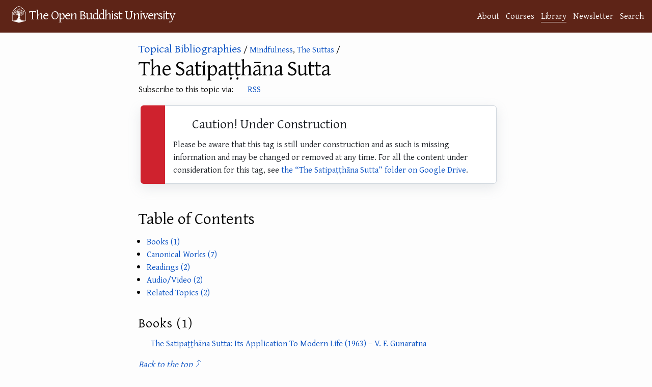

--- FILE ---
content_type: text/html; charset=utf-8
request_url: https://buddhistuniversity.net/tags/satipatthana
body_size: 4294
content:
<!DOCTYPE html>
<html lang="en">
<head>
  <meta charset="utf-8">
  <meta http-equiv="X-UA-Compatible" content="IE=edge">
  <meta name="viewport" content="width=device-width, initial-scale=1"><!-- Begin Jekyll SEO tag v2.7.1 -->
<title>The Satipaṭṭhāna Sutta @ The Open Buddhist University</title>
<meta name="generator" content="Jekyll v4.4.1" />
<meta property="og:title" content="The Satipaṭṭhāna Sutta" />
<meta name="author" content="Khemarato Bhikkhu" />
<meta property="og:locale" content="en_US" />
<meta name="description" content="A website dedicated to providing free, online courses and bibliographies in Buddhist Studies." />
<meta property="og:description" content="A website dedicated to providing free, online courses and bibliographies in Buddhist Studies." />
<link rel="canonical" href="https://buddhistuniversity.net/tags/satipatthana" />
<meta property="og:url" content="https://buddhistuniversity.net/tags/satipatthana" />
<meta property="og:site_name" content="The Open Buddhist University" />
<meta property="og:image" content="https://buddhistuniversity.net/imgs/tags/tags/Meditating_in_Madison_Square_Park.jpg" />
<meta property="og:type" content="article" />
<meta property="article:published_time" content="2024-06-05T19:18:28+07:00" />
<meta name="twitter:card" content="summary_large_image" />
<meta property="twitter:image" content="https://buddhistuniversity.net/imgs/tags/tags/Meditating_in_Madison_Square_Park.jpg" />
<meta property="twitter:title" content="The Satipaṭṭhāna Sutta" />
<script type="application/ld+json">
{"@type":"BlogPosting","description":"A website dedicated to providing free, online courses and bibliographies in Buddhist Studies.","author":{"@type":"Person","name":"Khemarato Bhikkhu"},"image":"https://buddhistuniversity.net/imgs/tags/tags/Meditating_in_Madison_Square_Park.jpg","url":"https://buddhistuniversity.net/tags/satipatthana","headline":"The Satipaṭṭhāna Sutta","dateModified":"2024-06-05T19:18:28+07:00","datePublished":"2024-05-09T12:31:37+07:00","mainEntityOfPage":{"@type":"WebPage","@id":"https://buddhistuniversity.net/tags/satipatthana"},"@context":"https://schema.org"}</script>
<!-- End Jekyll SEO tag -->
<!-- The Google Font async wizardry below is courtesy of: https://csswizardry.com/2020/05/the-fastest-google-fonts/ -->
    <link rel="preconnect" href="https://fonts.gstatic.com" crossorigin />
    <link rel="preload" as="style" href="https://fonts.googleapis.com/css2?family=Gentium+Plus&family=Noto+Serif+TC&family=Noto+Serif+JP&family=Noto+Color+Emoji&family=Noto+Serif+Thai&display=swap" />
    <link rel="stylesheet" href="https://fonts.googleapis.com/css2?family=Gentium+Plus&family=Noto+Serif+TC&family=Noto+Serif+JP&family=Noto+Color+Emoji&family=Noto+Serif+Thai&display=swap" media="print" onload="this.media='all'" />
    <noscript>
      <link rel="stylesheet" href="https://fonts.googleapis.com/css2?family=Gentium+Plus&family=Noto+Serif+TC&family=Noto+Serif+JP&family=Noto+Color+Emoji&family=Noto+Serif+Thai" />
    </noscript><link rel="stylesheet" href="/assets/css/purged-main.css?u=1a7ae88">
  
  <link rel="stylesheet" href="/assets/css/tag.css?u=1a7ae88">
  <link rel="apple-touch-icon" sizes="144x144" href="/assets/imgs/ms-icon-144x144.png">
  <link rel="apple-touch-icon" sizes="180x180" href="/assets/imgs/apple-touch-icon.png">
  <link rel="icon" type="image/png" sizes="192x192" href="/android-chrome-192x192.png">
  <link rel="icon" type="image/png" sizes="32x32" href="/assets/imgs/favicon-32x32.png">
  <link rel="icon" type="image/png" sizes="16x16" href="/assets/imgs/favicon-16x16.png">
  <link rel="manifest" href="/site.webmanifest">
  <link rel="mask-icon" href="/assets/imgs/logo.svg" color="#5E2417">
  <meta name="msapplication-TileColor" content="#5E2417">
  <meta name="theme-color" content="#5E2417"><link rel="alternate" type="application/atom+xml" title="Content | The Satipaṭṭhāna Sutta" href="/feed/content/satipatthana.xml" /><script>
      window.WEBSITE_SECTION = 'library';
      function mkscrpt(g,i,o,a,m,s){i=window;s=document;o='script';a=s.createElement(o),
      m=s.getElementsByTagName(o)[0];a.async=1;a.src=g;m.parentNode.insertBefore(a,m);return a;}
      if(!(window.doNotTrack === "1" || navigator.doNotTrack === "1" || navigator.doNotTrack === "yes" || navigator.msDoNotTrack === "1" || localStorage.getItem("doNotTrack") == "1") || localStorage.getItem('TRACK') == "1") {
        mkscrpt('https://www.googletagmanager.com/gtag/js?id=G-B3PH0LF6QQ');
        mkscrpt('/assets/js/buggytrack.js');
        window.dataLayer = window.dataLayer || [];
        function gtag(){dataLayer.push(arguments);}
        gtag('js', new Date());
        gtag('config', 'G-B3PH0LF6QQ', {
          'pixel_ratio':Math.round(window.devicePixelRatio*10)/10,
          'viewport_width':window.innerWidth,
          'viewport_height':window.innerHeight,
          'currency':'USD',
          'content_group':'library'
        });
      }
    </script>
</head>
<body>
<a class="skip-to-main" href="#main">Skip to content</a>
<header class="site-header" role="banner">
  <div class="wrapper">
    <a class="site-title" rel="author" href="/"><img height="48" src="/assets/imgs/logo.png" alt="logo"></img><span>The Open Buddhist University</span></a>
      <nav class="site-nav-links"><a class="page-link" href="/about/">About</a><a class="page-link" href="/courses/">Courses</a><a class="page-link highlighted-nav-link" href="/library/">Library</a><a class="page-link" href="/blog/">Newsletter</a><a class="page-link" href="/search/">Search</a></nav>
  </div>
  
</header>
<noscript>
  <img src="https://buddhistuni.goatcounter.com/count?p=//tags/satipatthana&t=The+Satipa%E1%B9%AD%E1%B9%ADh%C4%81na+Sutta">
</noscript>

    <main class="page-content" aria-label="Content">
      <div id="main" tabindex="-1" class="wrapper">
        <article class="tag">
  <header class="post-header">


    
    
    
    

    
    
    
    


<div class="back"><a href="/tags" style="font-size: 130%;">Topical Bibliographies</a>&nbsp;/ <a href="/tags/sati">Mindfulness</a>, <a href="/tags/sutta">The&nbsp;Suttas</a>&nbsp;/ </div>

<h1 class="post-title">The Satipaṭṭhāna Sutta</h1>

<p>Subscribe to this topic via: <a href="/feed/content/satipatthana.xml"><i class="fas fa-rss-square"></i> RSS</a></p>

<div class="tag_desc">
</div>
<div class="Toast Toast--error" style="max-width: 95%;">
  <span class="Toast-icon"><i class="fas fa-exclamation"></i></span>
  <span class="Toast-content">
<h2 id="-caution-under-construction"><i class="fas fa-person-digging"></i> Caution! Under Construction</h2>

<p>Please be aware that this tag is still under construction and as such is missing information and may be changed or removed at any time.
For all the content under consideration for this tag, see <a data-content-path="tags/satipatthana" data-content-category="tag" data-content-course="satipatthana" data-content-link-ext="Drive Folder" data-content-title="The Satipaṭṭhāna Sutta" data-content-value="0.6" href="https://drive.google.com/drive/folders/1qbypUU-SDkB3rh0_CafuYUBEY6ZfadOE">the “The Satipaṭṭhāna Sutta” folder on Google Drive</a>.</p>
</span>
</div>










  </header>

  <div class="post-content">

   <h2 id="top" class="toc_header">Table of Contents</h2>
    <ul id="toc" class="tag_toc">
  <li><a href="#books">Books (1)</a></li>
  <li><a href="#canon">Canonical Works (7)</a></li>
  <li><a href="#readings">Readings (2)</a></li>
  <li><a href="#av">Audio/Video (2)</a></li>
  <li><a href="#topics">Related Topics (2)</a></li>
</ul>


    









  
  
  
  
  
  <h3 id="books">Books (1)</h3>
  
  <div class="tagged_content">
  
    <div class="mb-3 inline_content"><span><i aria-hidden="true" title="is a self-published, open-access book(let)" class="fas fa-book-open"></i> </span><span class="simple_content_title"><a href="/content/booklets/satipatthana_gunaratna">The Satipaṭṭhāna Sutta: Its Application To Modern Life (1963) – V. F. Gunaratna</a></span></div>
  
  </div>
  <p class="back"><a href="#top"><em>Back to the top</em>&#x2934;</a></p>

  
  
  
  
  
  <h3 id="canon">Canonical Works (7)</h3>
  
  <div class="tagged_content">
  
    <div class="mb-3 inline_content"><span><i aria-hidden="true" title="is canonical" class="fas fa-dharmachakra"></i> </span><span class="simple_content_title"><a href="/content/canon/vb7">Vb 7 Satipaṭṭhāna Vibhaṅga: Analysis of the Ways of Attending to Mindfulness (2013)</a></span></div>
  
    <div class="mb-3 inline_content"><span><i aria-hidden="true" title="is canonical" class="fas fa-dharmachakra"></i> </span><span class="simple_content_title"><a href="/content/canon/dn22">DN 22 The Mahāsatipaṭṭhāna Sutta: The Long Discourse about the Ways of Attending to Mindfulness (2005)</a></span></div>
  
    <div class="mb-3 inline_content"><i class="fas fa-star"></i><span><i aria-hidden="true" title="is canonical" class="fas fa-dharmachakra"></i> </span><span class="simple_content_title"><a href="/content/canon/mn10">MN 10 The Mahāsatipaṭṭhāna Sutta: Mindfulness Meditation (2018)</a></span></div>
  
    <div class="mb-3 inline_content"><i class="fas fa-star"></i><span><i aria-hidden="true" title="is canonical" class="fas fa-dharmachakra"></i> </span><span class="simple_content_title"><a href="/content/canon/mn118">MN 118 Ānāpānasati Sutta: Mindfulness of Breathing (2009)</a></span></div>
  
    <div class="mb-3 inline_content"><span><i aria-hidden="true" title="is canonical" class="fas fa-dharmachakra"></i> </span><span class="simple_content_title"><a href="/content/canon/ea12.1">EA 12.1: The One Way In (1990)</a></span></div>
  
    <div class="mb-3 inline_content"><i class="fas fa-star"></i><span><i aria-hidden="true" title="is canonical" class="fas fa-dharmachakra"></i> </span><span class="simple_content_title"><a href="/content/canon/sn47.9">SN 47.9 Gilāna Sutta: Sick (2000)</a></span></div>
  
    <div class="mb-3 inline_content"><i class="fas fa-star"></i><span><i aria-hidden="true" title="is canonical" class="fas fa-dharmachakra"></i> </span><span class="simple_content_title"><a href="/content/canon/sn47.19">SN 47.19 Sedaka Sutta: The Acrobat Simile (2000)</a></span></div>
  
  </div>
  <p class="back"><a href="#top"><em>Back to the top</em>&#x2934;</a></p>

  
  
  
  
  
  <h3 id="readings">Readings (2)</h3>
  
  <div class="tagged_content">
  
    <div class="mb-3 inline_content"><span><i aria-hidden="true" title="was published in an edited volume" class="far fa-file-powerpoint"></i> </span><span class="simple_content_title"><a href="/content/papers/fa-sheng-on-mindfulness_hurvitz-leon">Fa-sheng’s Observations on the Four Stations of Mindfulness (1978) – Leon Hurvitz</a></span></div>
  
    <div class="mb-3 inline_content"><span><i aria-hidden="true" title="appeared in an edited periodical" class="far fa-newspaper"></i> </span><span class="simple_content_title"><a href="/content/articles/exploring-satipatthana_analayo">Exploring the Four <em>Satipaṭṭhānas</em> in Study and Practice (2014) – Bhikkhu Anālayo</a></span></div>
  
  </div>
  <p class="back"><a href="#top"><em>Back to the top</em>&#x2934;</a></p>

  
  
  
  
  
  <h3 id="av">Audio/Video (2)</h3>
  
  <div class="tagged_content">
  
    <div class="mb-3 inline_content"><i class="fas fa-medal"></i><span><i aria-hidden="true" title="is meant to be listened to" class="fas fa-volume-up"></i> </span><span class="simple_content_title"><a href="/content/av/mindfulness-according-to-early-sources_analayo">Mindfulness According to Early Buddhist Sources (2012) – Bhikkhu Anālayo</a></span></div>
  
    <div class="mb-3 inline_content"><span><i aria-hidden="true" title="can be found on any podcast app" class="fas fa-podcast"></i> </span><span class="simple_content_title"><a href="/content/av/satipatthana-podcast_analayo">The <em>Satipaṭṭhāna Sutta</em> in Early Buddhism and Contemporary Practice (2016) – Bhikkhu Anālayo</a></span></div>
  
  </div>
  <p class="back"><a href="#top"><em>Back to the top</em>&#x2934;</a></p>

  
  
  
  
  


<div class="subtopics"><h3 id="topics">Related Topics (2)</h3>

<h4 id="parents">Supertopics (2)</h4>

<ul>
  
  
    <li><a href="/tags/sati"><div class="subtopic-card">
<img style="object-position: 50 30;" src="https://buddhistuniversity.net/big_imgs/tags/1942.1082_print-preview.webp">
 <span class="subtopic-img-label">Mindfulness »</span></div></a></li>
  

  
  
    <li><a href="/tags/sutta"><div class="subtopic-card">
<img style="object-position: 83% 40%;" src="https://buddhistuniversity.net/big_imgs/tags/evam-me-sutam-preview.webp">
 <span class="subtopic-img-label">The Suttas »</span></div></a></li>
  
</ul>

</div>

  </div>
<em class="back">Back to <a href="/tags">the Topic Index</a></em>
</article>


      </div>
    </main>

<footer class="site-footer h-card">
  <data class="u-url" href="/"></data><div class="wrapper">
    <h2 class="footer-heading">The Open Buddhist University</h2>
    <div class="footer-col-wrapper">
      <div class="footer-col footer-col-1">
        <ul class="contact-list">
          <li class="p-name">Khemarato Bhikkhu (Chief Librarian)</li><li><a class="u-email" href="/cdn-cgi/l/email-protection#ee87808881ae8c9b8a8a86879d9a9b8087988b9c9d879a97c0808b9a"><span class="__cf_email__" data-cfemail="4d24232b220d2f38292925243e393823243b283f3e24393463232839">[email&#160;protected]</span></a></li></ul>
      </div>

      <div class="footer-col footer-col-2"><ul class="social-media-list"><li><a href="https://buddhistuniversity.substack.com"><i class="fas fa-bookmark"></i> <span class="username">Substack</span></a></li><li><a href="https://github.com/buddhist-uni/buddhist-uni.github.io"><svg class="svg-icon"><use xlink:href="/assets/imgs/minima-social-icons.svg#github"></use></svg> <span class="username">GitHub</span></a></li><li><a rel="me" href="https://digipres.club/@obu"><i class="fab fa-mastodon"></i> <span class="username">Mastodon</span></a>
    / <a href="https://bsky.app/profile/buddhistuniversity.net"><i class="fab fa-bluesky"></i> <span class="username">Bluesky</span></a>
  </li><li><a href="/feed"><svg class="svg-icon"><use xlink:href="/assets/imgs/minima-social-icons.svg#rss"></use></svg> <span class="username">RSS Feeds</span></a></li></ul>
</div>

      <div class="footer-col footer-col-3">
        <p>A website dedicated to providing free, online courses and bibliographies in Buddhist Studies. </p>
      </div>
    </div>
  </div>
</footer>
<script data-cfasync="false" src="/cdn-cgi/scripts/5c5dd728/cloudflare-static/email-decode.min.js"></script><script defer src="https://static.cloudflareinsights.com/beacon.min.js/vcd15cbe7772f49c399c6a5babf22c1241717689176015" integrity="sha512-ZpsOmlRQV6y907TI0dKBHq9Md29nnaEIPlkf84rnaERnq6zvWvPUqr2ft8M1aS28oN72PdrCzSjY4U6VaAw1EQ==" data-cf-beacon='{"version":"2024.11.0","token":"84bd2919d57e4e33bb69efc578c8c81e","r":1,"server_timing":{"name":{"cfCacheStatus":true,"cfEdge":true,"cfExtPri":true,"cfL4":true,"cfOrigin":true,"cfSpeedBrain":true},"location_startswith":null}}' crossorigin="anonymous"></script>
</body>
</html>


--- FILE ---
content_type: text/css; charset=utf-8
request_url: https://buddhistuniversity.net/assets/css/tag.css?u=1a7ae88
body_size: -260
content:
.tag_desc {
  font-size: 105%;
  font-family: "Gentium Plus", "Noto Serif TC", "Noto Serif JP", "Noto Serif Thai", serif, "Apple Color Emoji", "Noto Color Emoji", "Segoe UI Emoji", "Segoe UI Symbol";
  margin-top: 20px;
}

.tag_desc p {
  margin-bottom: 6px;
}

header figure {
  padding-top: 15px;
}

.subtopics {
  font-size: 105%;
  line-height: 1.6;
}
.subtopics ul {
  list-style: none;
}
.subtopics li {
  width: fit-content;
}
.subtopics i {
  padding-right: 0.5em;
}
.subtopics .subtopic-card {
  border-radius: 10px;
  width: fit-content;
  background-color: #e8e8e8;
  margin-bottom: 16px;
}
.subtopics .subtopic-card img {
  width: 248px;
  margin-left: 0px;
  margin-right: 0px;
  border-radius: 10px 10px 0px 0px;
}
.subtopics .subtopic-card .subtopic-img-label {
  padding-left: 1.5em;
}

/*# sourceMappingURL=tag.css.map */